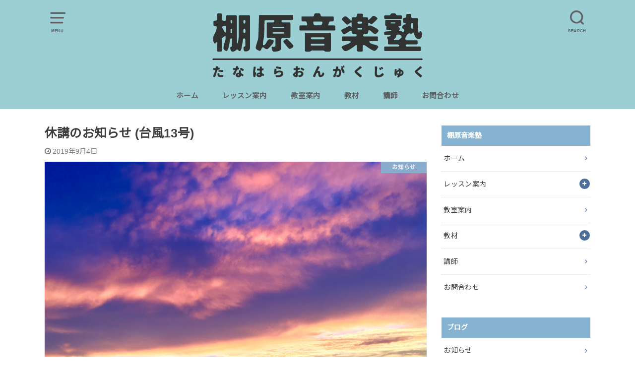

--- FILE ---
content_type: text/html; charset=UTF-8
request_url: https://tanahara.net/?p=464
body_size: 13978
content:
<!doctype html>
<html lang="ja">

<head>

	<meta charset="utf-8">
	<meta http-equiv="X-UA-Compatible" content="IE=edge">
	<meta name="HandheldFriendly" content="True">
	<meta name="MobileOptimized" content="320">
	<meta name="viewport" content="width=device-width, initial-scale=1"/>
	<link rel="pingback" href="https://tanahara.net/xmlrpc.php"><title>休講のお知らせ (台風13号) &#8211; 棚原音楽塾</title>
<meta name='robots' content='max-image-preview:large' />
<link rel='dns-prefetch' href='//webfonts.xserver.jp' />
<link rel='dns-prefetch' href='//fonts.googleapis.com' />
<link rel="alternate" type="application/rss+xml" title="棚原音楽塾 &raquo; フィード" href="https://tanahara.net/?feed=rss2" />
<link rel="alternate" type="application/rss+xml" title="棚原音楽塾 &raquo; コメントフィード" href="https://tanahara.net/?feed=comments-rss2" />
<link rel="alternate" type="application/rss+xml" title="棚原音楽塾 &raquo; 休講のお知らせ (台風13号) のコメントのフィード" href="https://tanahara.net/?feed=rss2&#038;p=464" />
<script type="text/javascript">
/* <![CDATA[ */
window._wpemojiSettings = {"baseUrl":"https:\/\/s.w.org\/images\/core\/emoji\/14.0.0\/72x72\/","ext":".png","svgUrl":"https:\/\/s.w.org\/images\/core\/emoji\/14.0.0\/svg\/","svgExt":".svg","source":{"concatemoji":"https:\/\/tanahara.net\/wp-includes\/js\/wp-emoji-release.min.js?ver=6.4.7"}};
/*! This file is auto-generated */
!function(i,n){var o,s,e;function c(e){try{var t={supportTests:e,timestamp:(new Date).valueOf()};sessionStorage.setItem(o,JSON.stringify(t))}catch(e){}}function p(e,t,n){e.clearRect(0,0,e.canvas.width,e.canvas.height),e.fillText(t,0,0);var t=new Uint32Array(e.getImageData(0,0,e.canvas.width,e.canvas.height).data),r=(e.clearRect(0,0,e.canvas.width,e.canvas.height),e.fillText(n,0,0),new Uint32Array(e.getImageData(0,0,e.canvas.width,e.canvas.height).data));return t.every(function(e,t){return e===r[t]})}function u(e,t,n){switch(t){case"flag":return n(e,"\ud83c\udff3\ufe0f\u200d\u26a7\ufe0f","\ud83c\udff3\ufe0f\u200b\u26a7\ufe0f")?!1:!n(e,"\ud83c\uddfa\ud83c\uddf3","\ud83c\uddfa\u200b\ud83c\uddf3")&&!n(e,"\ud83c\udff4\udb40\udc67\udb40\udc62\udb40\udc65\udb40\udc6e\udb40\udc67\udb40\udc7f","\ud83c\udff4\u200b\udb40\udc67\u200b\udb40\udc62\u200b\udb40\udc65\u200b\udb40\udc6e\u200b\udb40\udc67\u200b\udb40\udc7f");case"emoji":return!n(e,"\ud83e\udef1\ud83c\udffb\u200d\ud83e\udef2\ud83c\udfff","\ud83e\udef1\ud83c\udffb\u200b\ud83e\udef2\ud83c\udfff")}return!1}function f(e,t,n){var r="undefined"!=typeof WorkerGlobalScope&&self instanceof WorkerGlobalScope?new OffscreenCanvas(300,150):i.createElement("canvas"),a=r.getContext("2d",{willReadFrequently:!0}),o=(a.textBaseline="top",a.font="600 32px Arial",{});return e.forEach(function(e){o[e]=t(a,e,n)}),o}function t(e){var t=i.createElement("script");t.src=e,t.defer=!0,i.head.appendChild(t)}"undefined"!=typeof Promise&&(o="wpEmojiSettingsSupports",s=["flag","emoji"],n.supports={everything:!0,everythingExceptFlag:!0},e=new Promise(function(e){i.addEventListener("DOMContentLoaded",e,{once:!0})}),new Promise(function(t){var n=function(){try{var e=JSON.parse(sessionStorage.getItem(o));if("object"==typeof e&&"number"==typeof e.timestamp&&(new Date).valueOf()<e.timestamp+604800&&"object"==typeof e.supportTests)return e.supportTests}catch(e){}return null}();if(!n){if("undefined"!=typeof Worker&&"undefined"!=typeof OffscreenCanvas&&"undefined"!=typeof URL&&URL.createObjectURL&&"undefined"!=typeof Blob)try{var e="postMessage("+f.toString()+"("+[JSON.stringify(s),u.toString(),p.toString()].join(",")+"));",r=new Blob([e],{type:"text/javascript"}),a=new Worker(URL.createObjectURL(r),{name:"wpTestEmojiSupports"});return void(a.onmessage=function(e){c(n=e.data),a.terminate(),t(n)})}catch(e){}c(n=f(s,u,p))}t(n)}).then(function(e){for(var t in e)n.supports[t]=e[t],n.supports.everything=n.supports.everything&&n.supports[t],"flag"!==t&&(n.supports.everythingExceptFlag=n.supports.everythingExceptFlag&&n.supports[t]);n.supports.everythingExceptFlag=n.supports.everythingExceptFlag&&!n.supports.flag,n.DOMReady=!1,n.readyCallback=function(){n.DOMReady=!0}}).then(function(){return e}).then(function(){var e;n.supports.everything||(n.readyCallback(),(e=n.source||{}).concatemoji?t(e.concatemoji):e.wpemoji&&e.twemoji&&(t(e.twemoji),t(e.wpemoji)))}))}((window,document),window._wpemojiSettings);
/* ]]> */
</script>
<style id='wp-emoji-styles-inline-css' type='text/css'>

	img.wp-smiley, img.emoji {
		display: inline !important;
		border: none !important;
		box-shadow: none !important;
		height: 1em !important;
		width: 1em !important;
		margin: 0 0.07em !important;
		vertical-align: -0.1em !important;
		background: none !important;
		padding: 0 !important;
	}
</style>
<link rel='stylesheet' id='wp-block-library-css' href='https://tanahara.net/wp-includes/css/dist/block-library/style.min.css' type='text/css' media='all' />
<style id='xo-event-calendar-event-calendar-style-inline-css' type='text/css'>
.xo-event-calendar{font-family:Helvetica Neue,Helvetica,Hiragino Kaku Gothic ProN,Meiryo,MS PGothic,sans-serif;overflow:auto;position:relative}.xo-event-calendar td,.xo-event-calendar th{padding:0!important}.xo-event-calendar .calendar:nth-child(n+2) .month-next,.xo-event-calendar .calendar:nth-child(n+2) .month-prev{visibility:hidden}.xo-event-calendar table{background-color:transparent;border-collapse:separate;border-spacing:0;color:#333;margin:0;padding:0;table-layout:fixed;width:100%}.xo-event-calendar table caption,.xo-event-calendar table tbody,.xo-event-calendar table td,.xo-event-calendar table tfoot,.xo-event-calendar table th,.xo-event-calendar table thead,.xo-event-calendar table tr{background:transparent;border:0;margin:0;opacity:1;outline:0;padding:0;vertical-align:baseline}.xo-event-calendar table table tr{display:table-row}.xo-event-calendar table table td,.xo-event-calendar table table th{display:table-cell;padding:0}.xo-event-calendar table.xo-month{border:1px solid #ccc;border-right-width:0;margin:0 0 8px;padding:0}.xo-event-calendar table.xo-month td,.xo-event-calendar table.xo-month th{background-color:#fff;border:1px solid #ccc;padding:0}.xo-event-calendar table.xo-month caption{caption-side:top}.xo-event-calendar table.xo-month .month-header{display:flex;flex-flow:wrap;justify-content:center;margin:4px 0}.xo-event-calendar table.xo-month .month-header>span{flex-grow:1;text-align:center}.xo-event-calendar table.xo-month button{background-color:transparent;border:0;box-shadow:none;color:#333;cursor:pointer;margin:0;overflow:hidden;padding:0;text-shadow:none;width:38px}.xo-event-calendar table.xo-month button[disabled]{cursor:default;opacity:.3}.xo-event-calendar table.xo-month button>span{text-align:center;vertical-align:middle}.xo-event-calendar table.xo-month button span.nav-prev{border-bottom:2px solid #333;border-left:2px solid #333;display:inline-block;font-size:0;height:13px;transform:rotate(45deg);width:13px}.xo-event-calendar table.xo-month button span.nav-next{border-right:2px solid #333;border-top:2px solid #333;display:inline-block;font-size:0;height:13px;transform:rotate(45deg);width:13px}.xo-event-calendar table.xo-month button:hover span.nav-next,.xo-event-calendar table.xo-month button:hover span.nav-prev{border-width:3px}.xo-event-calendar table.xo-month>thead th{border-width:0 1px 0 0;color:#333;font-size:.9em;font-weight:700;padding:1px 0;text-align:center}.xo-event-calendar table.xo-month>thead th.sunday{color:#d00}.xo-event-calendar table.xo-month>thead th.saturday{color:#00d}.xo-event-calendar table.xo-month .month-week{border:0;overflow:hidden;padding:0;position:relative;width:100%}.xo-event-calendar table.xo-month .month-week table{border:0;margin:0;padding:0}.xo-event-calendar table.xo-month .month-dayname{border-width:1px 0 0 1px;bottom:0;left:0;position:absolute;right:0;top:0}.xo-event-calendar table.xo-month .month-dayname td{border-width:1px 1px 0 0;padding:0}.xo-event-calendar table.xo-month .month-dayname td div{border-width:1px 1px 0 0;font-size:100%;height:1000px;line-height:1.2em;padding:4px;text-align:right}.xo-event-calendar table.xo-month .month-dayname td div.other-month{opacity:.6}.xo-event-calendar table.xo-month .month-dayname td div.today{color:#00d;font-weight:700}.xo-event-calendar table.xo-month .month-dayname-space{height:1.5em;position:relative;top:0}.xo-event-calendar table.xo-month .month-event{background-color:transparent;position:relative;top:0}.xo-event-calendar table.xo-month .month-event td{background-color:transparent;border-width:0 1px 0 0;padding:0 1px 2px}.xo-event-calendar table.xo-month .month-event-space{background-color:transparent;height:1.5em}.xo-event-calendar table.xo-month .month-event-space td{border-width:0 1px 0 0}.xo-event-calendar table.xo-month .month-event tr,.xo-event-calendar table.xo-month .month-event-space tr{background-color:transparent}.xo-event-calendar table.xo-month .month-event-title{background-color:#ccc;border-radius:3px;color:#666;display:block;font-size:.8em;margin:1px;overflow:hidden;padding:0 4px;text-align:left;white-space:nowrap}.xo-event-calendar p.holiday-title{font-size:90%;margin:0;padding:2px 0;vertical-align:middle}.xo-event-calendar p.holiday-title span{border:1px solid #ccc;margin:0 6px 0 0;padding:0 0 0 18px}.xo-event-calendar .loading-animation{left:50%;margin:-20px 0 0 -20px;position:absolute;top:50%}@media(min-width:600px){.xo-event-calendar .calendars.columns-2{-moz-column-gap:15px;column-gap:15px;display:grid;grid-template-columns:repeat(2,1fr);row-gap:5px}.xo-event-calendar .calendars.columns-2 .month-next,.xo-event-calendar .calendars.columns-2 .month-prev{visibility:hidden}.xo-event-calendar .calendars.columns-2 .calendar:first-child .month-prev,.xo-event-calendar .calendars.columns-2 .calendar:nth-child(2) .month-next{visibility:visible}.xo-event-calendar .calendars.columns-3{-moz-column-gap:15px;column-gap:15px;display:grid;grid-template-columns:repeat(3,1fr);row-gap:5px}.xo-event-calendar .calendars.columns-3 .month-next,.xo-event-calendar .calendars.columns-3 .month-prev{visibility:hidden}.xo-event-calendar .calendars.columns-3 .calendar:first-child .month-prev,.xo-event-calendar .calendars.columns-3 .calendar:nth-child(3) .month-next{visibility:visible}.xo-event-calendar .calendars.columns-4{-moz-column-gap:15px;column-gap:15px;display:grid;grid-template-columns:repeat(4,1fr);row-gap:5px}.xo-event-calendar .calendars.columns-4 .month-next,.xo-event-calendar .calendars.columns-4 .month-prev{visibility:hidden}.xo-event-calendar .calendars.columns-4 .calendar:first-child .month-prev,.xo-event-calendar .calendars.columns-4 .calendar:nth-child(4) .month-next{visibility:visible}}.xo-event-calendar.xo-calendar-loading .xo-months{opacity:.5}.xo-event-calendar.xo-calendar-loading .loading-animation{animation:loadingCircRot .8s linear infinite;border:5px solid rgba(0,0,0,.2);border-radius:50%;border-top-color:#4285f4;height:40px;width:40px}@keyframes loadingCircRot{0%{transform:rotate(0deg)}to{transform:rotate(359deg)}}.xo-event-calendar.is-style-legacy table.xo-month .month-header>span{font-size:120%;line-height:28px}.xo-event-calendar.is-style-regular table.xo-month button:not(:hover):not(:active):not(.has-background){background-color:transparent;color:#333}.xo-event-calendar.is-style-regular table.xo-month button>span{text-align:center;vertical-align:middle}.xo-event-calendar.is-style-regular table.xo-month button>span:not(.dashicons){font-size:2em;overflow:hidden;text-indent:100%;white-space:nowrap}.xo-event-calendar.is-style-regular table.xo-month .month-next,.xo-event-calendar.is-style-regular table.xo-month .month-prev{height:2em;width:2em}.xo-event-calendar.is-style-regular table.xo-month .month-header{align-items:center;display:flex;justify-content:center;padding:.2em 0}.xo-event-calendar.is-style-regular table.xo-month .month-header .calendar-caption{flex-grow:1}.xo-event-calendar.is-style-regular table.xo-month .month-header>span{font-size:1.1em}.xo-event-calendar.is-style-regular table.xo-month>thead th{background:#fafafa;font-size:.8em}.xo-event-calendar.is-style-regular table.xo-month .month-dayname td div{font-size:1em;padding:.2em}.xo-event-calendar.is-style-regular table.xo-month .month-dayname td div.today{color:#339;font-weight:700}.xo-event-calendar.is-style-regular .holiday-titles{display:inline-flex;flex-wrap:wrap;gap:.25em 1em}.xo-event-calendar.is-style-regular p.holiday-title{font-size:.875em;margin:0 0 .5em}.xo-event-calendar.is-style-regular p.holiday-title span{margin:0 .25em 0 0;padding:0 0 0 1.25em}

</style>
<style id='xo-event-calendar-simple-calendar-style-inline-css' type='text/css'>
.xo-simple-calendar{box-sizing:border-box;font-family:Helvetica Neue,Helvetica,Hiragino Kaku Gothic ProN,Meiryo,MS PGothic,sans-serif;margin:0;padding:0;position:relative}.xo-simple-calendar td,.xo-simple-calendar th{padding:0!important}.xo-simple-calendar .calendar:nth-child(n+2) .month-next,.xo-simple-calendar .calendar:nth-child(n+2) .month-prev{visibility:hidden}.xo-simple-calendar .calendar table.month{border:0;border-collapse:separate;border-spacing:1px;box-sizing:border-box;margin:0 0 .5em;min-width:auto;outline:0;padding:0;table-layout:fixed;width:100%}.xo-simple-calendar .calendar table.month caption,.xo-simple-calendar .calendar table.month tbody,.xo-simple-calendar .calendar table.month td,.xo-simple-calendar .calendar table.month tfoot,.xo-simple-calendar .calendar table.month th,.xo-simple-calendar .calendar table.month thead,.xo-simple-calendar .calendar table.month tr{background:transparent;border:0;margin:0;opacity:1;outline:0;padding:0;vertical-align:baseline}.xo-simple-calendar .calendar table.month caption{caption-side:top;font-size:1.1em}.xo-simple-calendar .calendar table.month .month-header{align-items:center;display:flex;justify-content:center;width:100%}.xo-simple-calendar .calendar table.month .month-header .month-title{flex-grow:1;font-size:1em;font-weight:400;letter-spacing:.1em;line-height:1em;padding:0;text-align:center}.xo-simple-calendar .calendar table.month .month-header button{background:none;background-color:transparent;border:0;font-size:1.4em;line-height:1.4em;margin:0;outline-offset:0;padding:0;width:1.4em}.xo-simple-calendar .calendar table.month .month-header button:not(:hover):not(:active):not(.has-background){background-color:transparent}.xo-simple-calendar .calendar table.month .month-header button:hover{opacity:.6}.xo-simple-calendar .calendar table.month .month-header button:disabled{cursor:auto;opacity:.3}.xo-simple-calendar .calendar table.month .month-header .month-next,.xo-simple-calendar .calendar table.month .month-header .month-prev{background-color:transparent;color:#333;cursor:pointer}.xo-simple-calendar .calendar table.month tr{background:transparent;border:0;outline:0}.xo-simple-calendar .calendar table.month td,.xo-simple-calendar .calendar table.month th{background:transparent;border:0;outline:0;text-align:center;vertical-align:middle;word-break:normal}.xo-simple-calendar .calendar table.month th{font-size:.8em;font-weight:700}.xo-simple-calendar .calendar table.month td{font-size:1em;font-weight:400}.xo-simple-calendar .calendar table.month .day.holiday{color:#333}.xo-simple-calendar .calendar table.month .day.other{opacity:.3}.xo-simple-calendar .calendar table.month .day>span{box-sizing:border-box;display:inline-block;padding:.2em;width:100%}.xo-simple-calendar .calendar table.month th>span{color:#333}.xo-simple-calendar .calendar table.month .day.sun>span,.xo-simple-calendar .calendar table.month th.sun>span{color:#ec0220}.xo-simple-calendar .calendar table.month .day.sat>span,.xo-simple-calendar .calendar table.month th.sat>span{color:#0069de}.xo-simple-calendar .calendars-footer{margin:.5em;padding:0}.xo-simple-calendar .calendars-footer ul.holiday-titles{border:0;display:inline-flex;flex-wrap:wrap;gap:.25em 1em;margin:0;outline:0;padding:0}.xo-simple-calendar .calendars-footer ul.holiday-titles li{border:0;list-style:none;margin:0;outline:0;padding:0}.xo-simple-calendar .calendars-footer ul.holiday-titles li:after,.xo-simple-calendar .calendars-footer ul.holiday-titles li:before{content:none}.xo-simple-calendar .calendars-footer ul.holiday-titles .mark{border-radius:50%;display:inline-block;height:1.2em;vertical-align:middle;width:1.2em}.xo-simple-calendar .calendars-footer ul.holiday-titles .title{font-size:.7em;vertical-align:middle}@media(min-width:600px){.xo-simple-calendar .calendars.columns-2{-moz-column-gap:15px;column-gap:15px;display:grid;grid-template-columns:repeat(2,1fr);row-gap:5px}.xo-simple-calendar .calendars.columns-2 .month-next,.xo-simple-calendar .calendars.columns-2 .month-prev{visibility:hidden}.xo-simple-calendar .calendars.columns-2 .calendar:first-child .month-prev,.xo-simple-calendar .calendars.columns-2 .calendar:nth-child(2) .month-next{visibility:visible}.xo-simple-calendar .calendars.columns-3{-moz-column-gap:15px;column-gap:15px;display:grid;grid-template-columns:repeat(3,1fr);row-gap:5px}.xo-simple-calendar .calendars.columns-3 .month-next,.xo-simple-calendar .calendars.columns-3 .month-prev{visibility:hidden}.xo-simple-calendar .calendars.columns-3 .calendar:first-child .month-prev,.xo-simple-calendar .calendars.columns-3 .calendar:nth-child(3) .month-next{visibility:visible}.xo-simple-calendar .calendars.columns-4{-moz-column-gap:15px;column-gap:15px;display:grid;grid-template-columns:repeat(4,1fr);row-gap:5px}.xo-simple-calendar .calendars.columns-4 .month-next,.xo-simple-calendar .calendars.columns-4 .month-prev{visibility:hidden}.xo-simple-calendar .calendars.columns-4 .calendar:first-child .month-prev,.xo-simple-calendar .calendars.columns-4 .calendar:nth-child(4) .month-next{visibility:visible}}.xo-simple-calendar .calendar-loading-animation{left:50%;margin:-20px 0 0 -20px;position:absolute;top:50%}.xo-simple-calendar.xo-calendar-loading .calendars{opacity:.3}.xo-simple-calendar.xo-calendar-loading .calendar-loading-animation{animation:SimpleCalendarLoadingCircRot .8s linear infinite;border:5px solid rgba(0,0,0,.2);border-radius:50%;border-top-color:#4285f4;height:40px;width:40px}@keyframes SimpleCalendarLoadingCircRot{0%{transform:rotate(0deg)}to{transform:rotate(359deg)}}.xo-simple-calendar.is-style-regular table.month{border-collapse:collapse;border-spacing:0}.xo-simple-calendar.is-style-regular table.month tr{border:0}.xo-simple-calendar.is-style-regular table.month .day>span{border-radius:50%;line-height:2em;padding:.1em;width:2.2em}.xo-simple-calendar.is-style-frame table.month{background:transparent;border-collapse:collapse;border-spacing:0}.xo-simple-calendar.is-style-frame table.month thead tr{background:#eee}.xo-simple-calendar.is-style-frame table.month tbody tr{background:#fff}.xo-simple-calendar.is-style-frame table.month td,.xo-simple-calendar.is-style-frame table.month th{border:1px solid #ccc}.xo-simple-calendar.is-style-frame .calendars-footer{margin:8px 0}.xo-simple-calendar.is-style-frame .calendars-footer ul.holiday-titles .mark{border:1px solid #ccc;border-radius:0}

</style>
<style id='classic-theme-styles-inline-css' type='text/css'>
/*! This file is auto-generated */
.wp-block-button__link{color:#fff;background-color:#32373c;border-radius:9999px;box-shadow:none;text-decoration:none;padding:calc(.667em + 2px) calc(1.333em + 2px);font-size:1.125em}.wp-block-file__button{background:#32373c;color:#fff;text-decoration:none}
</style>
<style id='global-styles-inline-css' type='text/css'>
body{--wp--preset--color--black: #000000;--wp--preset--color--cyan-bluish-gray: #abb8c3;--wp--preset--color--white: #ffffff;--wp--preset--color--pale-pink: #f78da7;--wp--preset--color--vivid-red: #cf2e2e;--wp--preset--color--luminous-vivid-orange: #ff6900;--wp--preset--color--luminous-vivid-amber: #fcb900;--wp--preset--color--light-green-cyan: #7bdcb5;--wp--preset--color--vivid-green-cyan: #00d084;--wp--preset--color--pale-cyan-blue: #8ed1fc;--wp--preset--color--vivid-cyan-blue: #0693e3;--wp--preset--color--vivid-purple: #9b51e0;--wp--preset--gradient--vivid-cyan-blue-to-vivid-purple: linear-gradient(135deg,rgba(6,147,227,1) 0%,rgb(155,81,224) 100%);--wp--preset--gradient--light-green-cyan-to-vivid-green-cyan: linear-gradient(135deg,rgb(122,220,180) 0%,rgb(0,208,130) 100%);--wp--preset--gradient--luminous-vivid-amber-to-luminous-vivid-orange: linear-gradient(135deg,rgba(252,185,0,1) 0%,rgba(255,105,0,1) 100%);--wp--preset--gradient--luminous-vivid-orange-to-vivid-red: linear-gradient(135deg,rgba(255,105,0,1) 0%,rgb(207,46,46) 100%);--wp--preset--gradient--very-light-gray-to-cyan-bluish-gray: linear-gradient(135deg,rgb(238,238,238) 0%,rgb(169,184,195) 100%);--wp--preset--gradient--cool-to-warm-spectrum: linear-gradient(135deg,rgb(74,234,220) 0%,rgb(151,120,209) 20%,rgb(207,42,186) 40%,rgb(238,44,130) 60%,rgb(251,105,98) 80%,rgb(254,248,76) 100%);--wp--preset--gradient--blush-light-purple: linear-gradient(135deg,rgb(255,206,236) 0%,rgb(152,150,240) 100%);--wp--preset--gradient--blush-bordeaux: linear-gradient(135deg,rgb(254,205,165) 0%,rgb(254,45,45) 50%,rgb(107,0,62) 100%);--wp--preset--gradient--luminous-dusk: linear-gradient(135deg,rgb(255,203,112) 0%,rgb(199,81,192) 50%,rgb(65,88,208) 100%);--wp--preset--gradient--pale-ocean: linear-gradient(135deg,rgb(255,245,203) 0%,rgb(182,227,212) 50%,rgb(51,167,181) 100%);--wp--preset--gradient--electric-grass: linear-gradient(135deg,rgb(202,248,128) 0%,rgb(113,206,126) 100%);--wp--preset--gradient--midnight: linear-gradient(135deg,rgb(2,3,129) 0%,rgb(40,116,252) 100%);--wp--preset--font-size--small: 13px;--wp--preset--font-size--medium: 20px;--wp--preset--font-size--large: 36px;--wp--preset--font-size--x-large: 42px;--wp--preset--spacing--20: 0.44rem;--wp--preset--spacing--30: 0.67rem;--wp--preset--spacing--40: 1rem;--wp--preset--spacing--50: 1.5rem;--wp--preset--spacing--60: 2.25rem;--wp--preset--spacing--70: 3.38rem;--wp--preset--spacing--80: 5.06rem;--wp--preset--shadow--natural: 6px 6px 9px rgba(0, 0, 0, 0.2);--wp--preset--shadow--deep: 12px 12px 50px rgba(0, 0, 0, 0.4);--wp--preset--shadow--sharp: 6px 6px 0px rgba(0, 0, 0, 0.2);--wp--preset--shadow--outlined: 6px 6px 0px -3px rgba(255, 255, 255, 1), 6px 6px rgba(0, 0, 0, 1);--wp--preset--shadow--crisp: 6px 6px 0px rgba(0, 0, 0, 1);}:where(.is-layout-flex){gap: 0.5em;}:where(.is-layout-grid){gap: 0.5em;}body .is-layout-flow > .alignleft{float: left;margin-inline-start: 0;margin-inline-end: 2em;}body .is-layout-flow > .alignright{float: right;margin-inline-start: 2em;margin-inline-end: 0;}body .is-layout-flow > .aligncenter{margin-left: auto !important;margin-right: auto !important;}body .is-layout-constrained > .alignleft{float: left;margin-inline-start: 0;margin-inline-end: 2em;}body .is-layout-constrained > .alignright{float: right;margin-inline-start: 2em;margin-inline-end: 0;}body .is-layout-constrained > .aligncenter{margin-left: auto !important;margin-right: auto !important;}body .is-layout-constrained > :where(:not(.alignleft):not(.alignright):not(.alignfull)){max-width: var(--wp--style--global--content-size);margin-left: auto !important;margin-right: auto !important;}body .is-layout-constrained > .alignwide{max-width: var(--wp--style--global--wide-size);}body .is-layout-flex{display: flex;}body .is-layout-flex{flex-wrap: wrap;align-items: center;}body .is-layout-flex > *{margin: 0;}body .is-layout-grid{display: grid;}body .is-layout-grid > *{margin: 0;}:where(.wp-block-columns.is-layout-flex){gap: 2em;}:where(.wp-block-columns.is-layout-grid){gap: 2em;}:where(.wp-block-post-template.is-layout-flex){gap: 1.25em;}:where(.wp-block-post-template.is-layout-grid){gap: 1.25em;}.has-black-color{color: var(--wp--preset--color--black) !important;}.has-cyan-bluish-gray-color{color: var(--wp--preset--color--cyan-bluish-gray) !important;}.has-white-color{color: var(--wp--preset--color--white) !important;}.has-pale-pink-color{color: var(--wp--preset--color--pale-pink) !important;}.has-vivid-red-color{color: var(--wp--preset--color--vivid-red) !important;}.has-luminous-vivid-orange-color{color: var(--wp--preset--color--luminous-vivid-orange) !important;}.has-luminous-vivid-amber-color{color: var(--wp--preset--color--luminous-vivid-amber) !important;}.has-light-green-cyan-color{color: var(--wp--preset--color--light-green-cyan) !important;}.has-vivid-green-cyan-color{color: var(--wp--preset--color--vivid-green-cyan) !important;}.has-pale-cyan-blue-color{color: var(--wp--preset--color--pale-cyan-blue) !important;}.has-vivid-cyan-blue-color{color: var(--wp--preset--color--vivid-cyan-blue) !important;}.has-vivid-purple-color{color: var(--wp--preset--color--vivid-purple) !important;}.has-black-background-color{background-color: var(--wp--preset--color--black) !important;}.has-cyan-bluish-gray-background-color{background-color: var(--wp--preset--color--cyan-bluish-gray) !important;}.has-white-background-color{background-color: var(--wp--preset--color--white) !important;}.has-pale-pink-background-color{background-color: var(--wp--preset--color--pale-pink) !important;}.has-vivid-red-background-color{background-color: var(--wp--preset--color--vivid-red) !important;}.has-luminous-vivid-orange-background-color{background-color: var(--wp--preset--color--luminous-vivid-orange) !important;}.has-luminous-vivid-amber-background-color{background-color: var(--wp--preset--color--luminous-vivid-amber) !important;}.has-light-green-cyan-background-color{background-color: var(--wp--preset--color--light-green-cyan) !important;}.has-vivid-green-cyan-background-color{background-color: var(--wp--preset--color--vivid-green-cyan) !important;}.has-pale-cyan-blue-background-color{background-color: var(--wp--preset--color--pale-cyan-blue) !important;}.has-vivid-cyan-blue-background-color{background-color: var(--wp--preset--color--vivid-cyan-blue) !important;}.has-vivid-purple-background-color{background-color: var(--wp--preset--color--vivid-purple) !important;}.has-black-border-color{border-color: var(--wp--preset--color--black) !important;}.has-cyan-bluish-gray-border-color{border-color: var(--wp--preset--color--cyan-bluish-gray) !important;}.has-white-border-color{border-color: var(--wp--preset--color--white) !important;}.has-pale-pink-border-color{border-color: var(--wp--preset--color--pale-pink) !important;}.has-vivid-red-border-color{border-color: var(--wp--preset--color--vivid-red) !important;}.has-luminous-vivid-orange-border-color{border-color: var(--wp--preset--color--luminous-vivid-orange) !important;}.has-luminous-vivid-amber-border-color{border-color: var(--wp--preset--color--luminous-vivid-amber) !important;}.has-light-green-cyan-border-color{border-color: var(--wp--preset--color--light-green-cyan) !important;}.has-vivid-green-cyan-border-color{border-color: var(--wp--preset--color--vivid-green-cyan) !important;}.has-pale-cyan-blue-border-color{border-color: var(--wp--preset--color--pale-cyan-blue) !important;}.has-vivid-cyan-blue-border-color{border-color: var(--wp--preset--color--vivid-cyan-blue) !important;}.has-vivid-purple-border-color{border-color: var(--wp--preset--color--vivid-purple) !important;}.has-vivid-cyan-blue-to-vivid-purple-gradient-background{background: var(--wp--preset--gradient--vivid-cyan-blue-to-vivid-purple) !important;}.has-light-green-cyan-to-vivid-green-cyan-gradient-background{background: var(--wp--preset--gradient--light-green-cyan-to-vivid-green-cyan) !important;}.has-luminous-vivid-amber-to-luminous-vivid-orange-gradient-background{background: var(--wp--preset--gradient--luminous-vivid-amber-to-luminous-vivid-orange) !important;}.has-luminous-vivid-orange-to-vivid-red-gradient-background{background: var(--wp--preset--gradient--luminous-vivid-orange-to-vivid-red) !important;}.has-very-light-gray-to-cyan-bluish-gray-gradient-background{background: var(--wp--preset--gradient--very-light-gray-to-cyan-bluish-gray) !important;}.has-cool-to-warm-spectrum-gradient-background{background: var(--wp--preset--gradient--cool-to-warm-spectrum) !important;}.has-blush-light-purple-gradient-background{background: var(--wp--preset--gradient--blush-light-purple) !important;}.has-blush-bordeaux-gradient-background{background: var(--wp--preset--gradient--blush-bordeaux) !important;}.has-luminous-dusk-gradient-background{background: var(--wp--preset--gradient--luminous-dusk) !important;}.has-pale-ocean-gradient-background{background: var(--wp--preset--gradient--pale-ocean) !important;}.has-electric-grass-gradient-background{background: var(--wp--preset--gradient--electric-grass) !important;}.has-midnight-gradient-background{background: var(--wp--preset--gradient--midnight) !important;}.has-small-font-size{font-size: var(--wp--preset--font-size--small) !important;}.has-medium-font-size{font-size: var(--wp--preset--font-size--medium) !important;}.has-large-font-size{font-size: var(--wp--preset--font-size--large) !important;}.has-x-large-font-size{font-size: var(--wp--preset--font-size--x-large) !important;}
.wp-block-navigation a:where(:not(.wp-element-button)){color: inherit;}
:where(.wp-block-post-template.is-layout-flex){gap: 1.25em;}:where(.wp-block-post-template.is-layout-grid){gap: 1.25em;}
:where(.wp-block-columns.is-layout-flex){gap: 2em;}:where(.wp-block-columns.is-layout-grid){gap: 2em;}
.wp-block-pullquote{font-size: 1.5em;line-height: 1.6;}
</style>
<link rel='stylesheet' id='contact-form-7-css' href='https://tanahara.net/wp-content/plugins/contact-form-7/includes/css/styles.css?ver=5.9.8' type='text/css' media='all' />
<link rel='stylesheet' id='xo-event-calendar-css' href='https://tanahara.net/wp-content/plugins/xo-event-calendar/css/xo-event-calendar.css?ver=3.2.10' type='text/css' media='all' />
<link rel='stylesheet' id='style-css' href='https://tanahara.net/wp-content/themes/yswallow/style.css' type='text/css' media='all' />
<style id='style-inline-css' type='text/css'>
.animated{animation-duration:1.2s;animation-fill-mode:both;animation-delay:0s;animation-timing-function:ease-out}.wpcf7 .screen-reader-response{position:static}.animated{animation-fill-mode:none}@keyframes fadeIn{from{opacity:0}to{opacity:1}}.fadeIn{animation-name:fadeIn}@keyframes fadeInDown{from{opacity:0;transform:translate3d(0,-10px,0)}to{opacity:1;transform:none}}.fadeInDown{animation-name:fadeInDown}@keyframes fadeInDownBig{from{opacity:0;transform:translate3d(0,-100%,0)}to{opacity:1;transform:none}}.fadeInDownBig{animation-name:fadeInDownBig}@keyframes fadeInLeft{from{opacity:0;transform:translate3d(-10px,0,0)}to{opacity:1;transform:none}}.fadeInLeft{animation-name:fadeInLeft}@keyframes fadeInLeftBig{from{opacity:0;transform:translate3d(-100%,0,0)}to{opacity:1;transform:none}}.fadeInLeftBig{animation-name:fadeInLeftBig}@keyframes fadeInRight{from{opacity:0;transform:translate3d(10px,0,0)}to{opacity:1;transform:none}}.fadeInRight{animation-name:fadeInRight}@keyframes fadeInRightBig{from{opacity:0;transform:translate3d(100%,0,0)}to{opacity:1;transform:none}}.fadeInRightBig{animation-name:fadeInRightBig}@keyframes fadeInUp{from{opacity:0;transform:translate3d(0,10px,0)}to{opacity:1;transform:none}}.fadeInUp{animation-name:fadeInUp}@keyframes fadeInUpBig{from{opacity:0;transform:translate3d(0,100%,0)}to{opacity:1;transform:none}}.fadeInUpBig{animation-name:fadeInUpBig}
</style>
<link rel='stylesheet' id='child-style-css' href='https://tanahara.net/wp-content/themes/yswallow_custom/style.css' type='text/css' media='all' />
<link rel='stylesheet' id='gf_Notojp-css' href='https://fonts.googleapis.com/css?family=Noto+Sans+JP&#038;display=swap' type='text/css' media='all' />
<link rel='stylesheet' id='fontawesome-css' href='https://tanahara.net/wp-content/themes/yswallow/library/css/font-awesome.min.css' type='text/css' media='all' />
<script type="text/javascript" src="https://tanahara.net/wp-includes/js/jquery/jquery.min.js?ver=3.7.1" id="jquery-core-js"></script>
<script type="text/javascript" src="https://tanahara.net/wp-includes/js/jquery/jquery-migrate.min.js?ver=3.4.1" id="jquery-migrate-js"></script>
<script type="text/javascript" src="//webfonts.xserver.jp/js/xserverv3.js?fadein=0&amp;ver=2.0.9" id="typesquare_std-js"></script>
<link rel="https://api.w.org/" href="https://tanahara.net/index.php?rest_route=/" /><link rel="alternate" type="application/json" href="https://tanahara.net/index.php?rest_route=/wp/v2/posts/464" /><link rel="EditURI" type="application/rsd+xml" title="RSD" href="https://tanahara.net/xmlrpc.php?rsd" />
<meta name="generator" content="WordPress 6.4.7" />
<link rel="canonical" href="https://tanahara.net/?p=464" />
<link rel='shortlink' href='https://tanahara.net/?p=464' />
<link rel="alternate" type="application/json+oembed" href="https://tanahara.net/index.php?rest_route=%2Foembed%2F1.0%2Fembed&#038;url=https%3A%2F%2Ftanahara.net%2F%3Fp%3D464" />
<link rel="alternate" type="text/xml+oembed" href="https://tanahara.net/index.php?rest_route=%2Foembed%2F1.0%2Fembed&#038;url=https%3A%2F%2Ftanahara.net%2F%3Fp%3D464&#038;format=xml" />
<style type="text/css">
body, #breadcrumb li a::after{ color: #3e3e3e;}
a, #breadcrumb li a i, .authorbox .author_sns li a::before,.widget li a:after{ color: #4d6d9a;}
a:hover{ color: #65ccb8;}
.article-footer .post-categories li a,.article-footer .tags a{ background: #4d6d9a; border-color:#4d6d9a;}
.article-footer .tags a{ color:#4d6d9a; background: none;}
.article-footer .post-categories li a:hover,.article-footer .tags a:hover{ background:#65ccb8;  border-color:#65ccb8;}
input[type="text"],input[type="password"],input[type="datetime"],input[type="datetime-local"],input[type="date"],input[type="month"],input[type="time"],input[type="week"],input[type="number"],input[type="email"],input[type="url"],input[type="search"],input[type="tel"],input[type="color"],select,textarea,.field { background-color: #ffffff;}
#header{ color: #5f6366; background: #9ccfd3;}
#logo a{ color: #182628;}
@media only screen and (min-width: 768px) {
	#g_nav .nav > li::after{ background: #182628;}
	#g_nav .nav li ul.sub-menu, #g_nav .nav li ul.children{ background: #2e3a44;color: #ffffff;}
	.archives-list .post-list a .eyecatch::after{ background: #4d6d9a;}
}

.slick-prev:before, .slick-next:before, .accordionBtn, #submit, button, html input[type="button"], input[type="reset"], input[type="submit"], .pagination a:hover, .pagination a:focus,.page-links a:hover, .page-links a:focus { background-color: #4d6d9a;}
.accordionBtn.active, #submit:hover, #submit:focus{ background-color: #65ccb8;}
.entry-content h2, .homeadd_wrap .widgettitle, .widgettitle, .eyecatch .cat-name, ul.wpp-list li a:before, .cat_postlist .catttl span::before, .cat_postlist .catttl span::after, .accordion::before{ background: #86b3d1; color: #ffffff;}
.entry-content h3,.entry-content h4{ border-color: #86b3d1;}
.h_balloon .entry-content h2:after{ border-top-color: #86b3d1;}
.entry-content ol li:before{ background: #86b3d1; border-color: #86b3d1;  color: #ffffff;}
.entry-content ol li ol li:before{ color: #86b3d1;}
.entry-content ul li:before{ color: #86b3d1;}
.entry-content blockquote::before,.entry-content blockquote::after{color: #86b3d1;}

.btn-wrap a{background: #4d6d9a;border: 1px solid #4d6d9a;}
.btn-wrap a:hover,.widget .btn-wrap:not(.simple) a:hover{color: #4d6d9a;border-color: #4d6d9a;}
.btn-wrap.simple a, .pagination a, .pagination span,.page-links a{border-color: #4d6d9a; color: #4d6d9a;}
.btn-wrap.simple a:hover, .pagination .current,.pagination .current:hover,.page-links ul > li > span{background-color: #4d6d9a;}

#footer-top::before{background-color: #86b3d1;}
#footer,.cta-inner{background-color: #2e3a44; color: #ffffff;}

</style>
<link rel="icon" href="https://tanahara.net/wp-content/uploads/2021/03/cropped-tanahara-32x32.png" sizes="32x32" />
<link rel="icon" href="https://tanahara.net/wp-content/uploads/2021/03/cropped-tanahara-192x192.png" sizes="192x192" />
<link rel="apple-touch-icon" href="https://tanahara.net/wp-content/uploads/2021/03/cropped-tanahara-180x180.png" />
<meta name="msapplication-TileImage" content="https://tanahara.net/wp-content/uploads/2021/03/cropped-tanahara-270x270.png" />
</head>

<body class="post-template-default single single-post postid-464 single-format-standard pd_normal h_default undo_off catlabelon pannavi_off">
	<div id="container">


<header id="header" class="header animated fadeIn">
<div id="inner-header" class="wrap cf">

<a href="#spnavi" data-remodal-target="spnavi" class="nav_btn"><span class="text">MENU</span></a><div class="remodal" data-remodal-id="spnavi" data-remodal-options="hashTracking:false"><button data-remodal-action="close" class="remodal-close"><span class="text gf">CLOSE</span></button><div id="nav_menu-21" class="widget widget_nav_menu"><h4 class="widgettitle"><span>棚原音楽塾</span></h4><div class="menu-%e6%a3%9a%e5%8e%9f%e9%9f%b3%e6%a5%bd%e5%a1%be-container"><ul id="menu-%e6%a3%9a%e5%8e%9f%e9%9f%b3%e6%a5%bd%e5%a1%be" class="menu"><li id="menu-item-225" class="menu-item menu-item-type-custom menu-item-object-custom menu-item-home menu-item-225"><a href="http://tanahara.net">ホーム</a></li>
<li id="menu-item-181" class="menu-item menu-item-type-post_type menu-item-object-page menu-item-has-children menu-item-181"><a href="https://tanahara.net/?page_id=180">レッスン案内</a>
<ul class="sub-menu">
	<li id="menu-item-38" class="menu-item menu-item-type-post_type menu-item-object-page menu-item-38"><a href="https://tanahara.net/?page_id=20">ピアノレッスン</a></li>
	<li id="menu-item-190" class="menu-item menu-item-type-post_type menu-item-object-page menu-item-190"><a href="https://tanahara.net/?page_id=189">音高・音大受験対策</a></li>
	<li id="menu-item-172" class="menu-item menu-item-type-post_type menu-item-object-page menu-item-172"><a href="https://tanahara.net/?page_id=171">その他のレッスン</a></li>
</ul>
</li>
<li id="menu-item-37" class="menu-item menu-item-type-post_type menu-item-object-page menu-item-37"><a href="https://tanahara.net/?page_id=22">教室案内</a></li>
<li id="menu-item-826" class="menu-item menu-item-type-post_type menu-item-object-page menu-item-has-children menu-item-826"><a href="https://tanahara.net/?page_id=743">教材</a>
<ul class="sub-menu">
	<li id="menu-item-827" class="menu-item menu-item-type-post_type menu-item-object-page menu-item-827"><a href="https://tanahara.net/?page_id=721">譜読みトレーニング</a></li>
	<li id="menu-item-828" class="menu-item menu-item-type-post_type menu-item-object-page menu-item-828"><a href="https://tanahara.net/?page_id=611">五線紙</a></li>
</ul>
</li>
<li id="menu-item-36" class="menu-item menu-item-type-post_type menu-item-object-page menu-item-36"><a href="https://tanahara.net/?page_id=29">講師</a></li>
<li id="menu-item-128" class="menu-item menu-item-type-post_type menu-item-object-page menu-item-128"><a href="https://tanahara.net/?page_id=127">お問合わせ</a></li>
</ul></div></div><button data-remodal-action="close" class="remodal-close"><span class="text gf">CLOSE</span></button></div><div class="searchbox"><form role="search" method="get" id="searchform" class="searchform cf" action="https://tanahara.net/" ><input type="search" placeholder="キーワードを入力" value="" name="s" id="s" /><span class="nav_btn search_btn"><span class="text">SEARCH</span></span></form></div><div id="logo" class="fs_ll sitedes_off"><p class="h1 img"><a href="https://tanahara.net"><img width="424" height="145" src="https://tanahara.net/wp-content/uploads/2018/11/title-1.png" class="site_logo_img" alt="棚原音楽塾" decoding="async" fetchpriority="high" srcset="https://tanahara.net/wp-content/uploads/2018/11/title-1.png 424w, https://tanahara.net/wp-content/uploads/2018/11/title-1-300x103.png 300w" sizes="(max-width: 424px) 100vw, 424px" /></a></p></div><div id="g_nav" class="g_nav-sp animated anidelayS fadeIn"><nav class="menu-sp cf"><ul id="menu-%e6%a3%9a%e5%8e%9f%e9%9f%b3%e6%a5%bd%e5%a1%be-1" class="nav top-nav cf"><li class="menu-item menu-item-type-custom menu-item-object-custom menu-item-home menu-item-225"><a href="http://tanahara.net">ホーム</a></li>
<li class="menu-item menu-item-type-post_type menu-item-object-page menu-item-has-children menu-item-181"><a href="https://tanahara.net/?page_id=180">レッスン案内</a>
<ul class="sub-menu">
	<li class="menu-item menu-item-type-post_type menu-item-object-page menu-item-38"><a href="https://tanahara.net/?page_id=20">ピアノレッスン</a></li>
	<li class="menu-item menu-item-type-post_type menu-item-object-page menu-item-190"><a href="https://tanahara.net/?page_id=189">音高・音大受験対策</a></li>
	<li class="menu-item menu-item-type-post_type menu-item-object-page menu-item-172"><a href="https://tanahara.net/?page_id=171">その他のレッスン</a></li>
</ul>
</li>
<li class="menu-item menu-item-type-post_type menu-item-object-page menu-item-37"><a href="https://tanahara.net/?page_id=22">教室案内</a></li>
<li class="menu-item menu-item-type-post_type menu-item-object-page menu-item-has-children menu-item-826"><a href="https://tanahara.net/?page_id=743">教材</a>
<ul class="sub-menu">
	<li class="menu-item menu-item-type-post_type menu-item-object-page menu-item-827"><a href="https://tanahara.net/?page_id=721">譜読みトレーニング</a></li>
	<li class="menu-item menu-item-type-post_type menu-item-object-page menu-item-828"><a href="https://tanahara.net/?page_id=611">五線紙</a></li>
</ul>
</li>
<li class="menu-item menu-item-type-post_type menu-item-object-page menu-item-36"><a href="https://tanahara.net/?page_id=29">講師</a></li>
<li class="menu-item menu-item-type-post_type menu-item-object-page menu-item-128"><a href="https://tanahara.net/?page_id=127">お問合わせ</a></li>
</ul></nav></div>
</div>
</header>







<div id="content">
<div id="inner-content" class="wrap cf">

<div class="main-wrap">
<main id="main" class="animated anidelayS fadeIn" role="main">

<article id="post-464" class="post-464 post type-post status-publish format-standard has-post-thumbnail hentry category-7 article cf" role="article">
<header class="article-header entry-header">
<div class="inner">
<h1 class="entry-title single-title" itemprop="headline" rel="bookmark">休講のお知らせ (台風13号)</h1>

<div class="byline entry-meta vcard cf">

<time class="time__date date gf entry-date updated">2019年9月4日</time>

</div>

<figure class="eyecatch">
<img width="3932" height="2949" src="https://tanahara.net/wp-content/uploads/2019/09/77E6706F-6B38-428F-8F27-91331F0253F8.jpeg" class="attachment-post-thumbnail size-post-thumbnail wp-post-image" alt="" decoding="async" srcset="https://tanahara.net/wp-content/uploads/2019/09/77E6706F-6B38-428F-8F27-91331F0253F8.jpeg 3932w, https://tanahara.net/wp-content/uploads/2019/09/77E6706F-6B38-428F-8F27-91331F0253F8-300x225.jpeg 300w, https://tanahara.net/wp-content/uploads/2019/09/77E6706F-6B38-428F-8F27-91331F0253F8-768x576.jpeg 768w, https://tanahara.net/wp-content/uploads/2019/09/77E6706F-6B38-428F-8F27-91331F0253F8-1024x768.jpeg 1024w" sizes="(max-width: 3932px) 100vw, 3932px" />
<span class="cat-name cat-id-7">お知らせ</span>
</figure>

</div>
</header>




<section class="entry-content cf">


<p>台風13号の影響により暴風警報が発令されている為、9月5日 (木) のレッスンは休講となります。振替レッスンは、後日個々に調整致します。9月6日 (金) は通常レッスンの予定です。</p>


</section>


<footer class="article-footer">
<div class="footer-cat-tag">
<ul class="post-categories">
	<li><a href="https://tanahara.net/?cat=7" rel="category">お知らせ</a></li></ul></div>








	<div id="respond" class="comment-respond">
		<h3 id="reply-title" class="comment-reply-title">コメントを残す <small><a rel="nofollow" id="cancel-comment-reply-link" href="/?p=464#respond" style="display:none;">コメントをキャンセル</a></small></h3><form action="https://tanahara.net/wp-comments-post.php" method="post" id="commentform" class="comment-form" novalidate><p class="comment-notes"><span id="email-notes">メールアドレスが公開されることはありません。</span> <span class="required-field-message"><span class="required">※</span> が付いている欄は必須項目です</span></p><p class="comment-form-comment"><label for="comment">コメント <span class="required">※</span></label> <textarea id="comment" name="comment" cols="45" rows="8" maxlength="65525" required></textarea></p><p class="comment-form-author"><label for="author">名前 <span class="required">※</span></label> <input id="author" name="author" type="text" value="" size="30" maxlength="245" autocomplete="name" required /></p>
<p class="comment-form-email"><label for="email">メール <span class="required">※</span></label> <input id="email" name="email" type="email" value="" size="30" maxlength="100" aria-describedby="email-notes" autocomplete="email" required /></p>
<p class="comment-form-url"><label for="url">サイト</label> <input id="url" name="url" type="url" value="" size="30" maxlength="200" autocomplete="url" /></p>
<p class="form-submit"><input name="submit" type="submit" id="submit" class="submit" value="コメントを送信" /> <input type='hidden' name='comment_post_ID' value='464' id='comment_post_ID' />
<input type='hidden' name='comment_parent' id='comment_parent' value='0' />
</p></form>	</div><!-- #respond -->
	

  <div class="related-box original-related wow animated fadeIn cf">
    <div class="inbox">
	    <h2 class="related-h h_ttl"><span class="gf">RECOMMEND</span></h2>
		    <div class="related-post">
				<ul class="related-list cf">

  	        <li rel="bookmark" title="6月スケジュール">
		        <a href="https://tanahara.net/?p=598" rel=\"bookmark" title="6月スケジュール" class="title">
					<figure class="eyecatch">
					<img width="300" height="200" src="https://tanahara.net/wp-content/uploads/2020/06/3FEB082D-F510-44BA-9872-792E403E7CBB-300x200.jpeg" class="attachment-post-thum size-post-thum wp-post-image" alt="" decoding="async" />					</figure>
					<time class="time__date date gf">2020年6月1日</time>					<h3 class="ttl">
						6月スケジュール					</h3>
				</a>
	        </li>
  	        <li rel="bookmark" title="7月スケジュール">
		        <a href="https://tanahara.net/?p=1214" rel=\"bookmark" title="7月スケジュール" class="title">
					<figure class="eyecatch">
					<img width="300" height="200" src="https://tanahara.net/wp-content/uploads/2024/07/IMG_2127-300x200.jpeg" class="attachment-post-thum size-post-thum wp-post-image" alt="" decoding="async" loading="lazy" />					</figure>
					<time class="time__date date gf">2024年7月1日</time>					<h3 class="ttl">
						7月スケジュール					</h3>
				</a>
	        </li>
  	        <li rel="bookmark" title="6月スケジュール">
		        <a href="https://tanahara.net/?p=1209" rel=\"bookmark" title="6月スケジュール" class="title">
					<figure class="eyecatch">
					<img width="300" height="200" src="https://tanahara.net/wp-content/uploads/2024/05/IMG_2019-300x200.jpeg" class="attachment-post-thum size-post-thum wp-post-image" alt="" decoding="async" loading="lazy" srcset="https://tanahara.net/wp-content/uploads/2024/05/IMG_2019-300x200.jpeg 300w, https://tanahara.net/wp-content/uploads/2024/05/IMG_2019-1024x683.jpeg 1024w, https://tanahara.net/wp-content/uploads/2024/05/IMG_2019-768x512.jpeg 768w, https://tanahara.net/wp-content/uploads/2024/05/IMG_2019-1536x1024.jpeg 1536w, https://tanahara.net/wp-content/uploads/2024/05/IMG_2019-2048x1365.jpeg 2048w" sizes="(max-width: 300px) 100vw, 300px" />					</figure>
					<time class="time__date date gf">2024年5月29日</time>					<h3 class="ttl">
						6月スケジュール					</h3>
				</a>
	        </li>
  	        <li rel="bookmark" title="11月スケジュール">
		        <a href="https://tanahara.net/?p=1236" rel=\"bookmark" title="11月スケジュール" class="title">
					<figure class="eyecatch">
					<img width="300" height="200" src="https://tanahara.net/wp-content/uploads/2024/11/IMG_2556-300x200.jpeg" class="attachment-post-thum size-post-thum wp-post-image" alt="" decoding="async" loading="lazy" />					</figure>
					<time class="time__date date gf">2024年11月1日</time>					<h3 class="ttl">
						11月スケジュール					</h3>
				</a>
	        </li>
  	        <li rel="bookmark" title="3月スケジュール">
		        <a href="https://tanahara.net/?p=860" rel=\"bookmark" title="3月スケジュール" class="title">
					<figure class="eyecatch">
					<img width="300" height="200" src="https://tanahara.net/wp-content/uploads/2021/03/1996F110-8C03-4B24-B03A-D108D3C548FE-300x200.jpeg" class="attachment-post-thum size-post-thum wp-post-image" alt="" decoding="async" loading="lazy" />					</figure>
					<time class="time__date date gf">2021年3月1日</time>					<h3 class="ttl">
						3月スケジュール					</h3>
				</a>
	        </li>
  	        <li rel="bookmark" title="11月スケジュール">
		        <a href="https://tanahara.net/?p=342" rel=\"bookmark" title="11月スケジュール" class="title">
					<figure class="eyecatch">
					<img width="300" height="200" src="https://tanahara.net/wp-content/uploads/2018/11/IMG_6431-300x200.jpg" class="attachment-post-thum size-post-thum wp-post-image" alt="" decoding="async" loading="lazy" srcset="https://tanahara.net/wp-content/uploads/2018/11/IMG_6431-300x200.jpg 300w, https://tanahara.net/wp-content/uploads/2018/11/IMG_6431-768x512.jpg 768w, https://tanahara.net/wp-content/uploads/2018/11/IMG_6431-1024x683.jpg 1024w, https://tanahara.net/wp-content/uploads/2018/11/IMG_6431-e1542129433661.jpg 2000w" sizes="(max-width: 300px) 100vw, 300px" />					</figure>
					<time class="time__date date gf">2018年11月3日</time>					<h3 class="ttl">
						11月スケジュール					</h3>
				</a>
	        </li>
  	        <li rel="bookmark" title="2月スケジュール">
		        <a href="https://tanahara.net/?p=1086" rel=\"bookmark" title="2月スケジュール" class="title">
					<figure class="eyecatch">
					<img width="300" height="200" src="https://tanahara.net/wp-content/uploads/2023/02/25213861_m-300x200.jpg" class="attachment-post-thum size-post-thum wp-post-image" alt="" decoding="async" loading="lazy" srcset="https://tanahara.net/wp-content/uploads/2023/02/25213861_m-300x200.jpg 300w, https://tanahara.net/wp-content/uploads/2023/02/25213861_m-1024x683.jpg 1024w, https://tanahara.net/wp-content/uploads/2023/02/25213861_m-768x512.jpg 768w, https://tanahara.net/wp-content/uploads/2023/02/25213861_m-1536x1024.jpg 1536w, https://tanahara.net/wp-content/uploads/2023/02/25213861_m.jpg 1920w" sizes="(max-width: 300px) 100vw, 300px" />					</figure>
					<time class="time__date date gf">2023年2月1日</time>					<h3 class="ttl">
						2月スケジュール					</h3>
				</a>
	        </li>
  	        <li rel="bookmark" title="10月スケジュール">
		        <a href="https://tanahara.net/?p=787" rel=\"bookmark" title="10月スケジュール" class="title">
					<figure class="eyecatch">
					<img width="300" height="200" src="https://tanahara.net/wp-content/uploads/2020/10/D9250CA3-CFFD-4959-B656-DF576159A89C-300x200.jpeg" class="attachment-post-thum size-post-thum wp-post-image" alt="" decoding="async" loading="lazy" />					</figure>
					<time class="time__date date gf">2020年10月1日</time>					<h3 class="ttl">
						10月スケジュール					</h3>
				</a>
	        </li>
  
  			</ul>
	    </div>
    </div>
</div>
  
</footer>

</article>

</main>
</div>

<div class="side-wrap">
<div id="sidebar" class="sidebar cf animated fadeIn" role="complementary">
	<div id="nav_menu-5" class="widget widget_nav_menu"><h4 class="widgettitle"><span>棚原音楽塾</span></h4><div class="menu-%e6%a3%9a%e5%8e%9f%e9%9f%b3%e6%a5%bd%e5%a1%be-container"><ul id="menu-%e6%a3%9a%e5%8e%9f%e9%9f%b3%e6%a5%bd%e5%a1%be-2" class="menu"><li class="menu-item menu-item-type-custom menu-item-object-custom menu-item-home menu-item-225"><a href="http://tanahara.net">ホーム</a></li>
<li class="menu-item menu-item-type-post_type menu-item-object-page menu-item-has-children menu-item-181"><a href="https://tanahara.net/?page_id=180">レッスン案内</a>
<ul class="sub-menu">
	<li class="menu-item menu-item-type-post_type menu-item-object-page menu-item-38"><a href="https://tanahara.net/?page_id=20">ピアノレッスン</a></li>
	<li class="menu-item menu-item-type-post_type menu-item-object-page menu-item-190"><a href="https://tanahara.net/?page_id=189">音高・音大受験対策</a></li>
	<li class="menu-item menu-item-type-post_type menu-item-object-page menu-item-172"><a href="https://tanahara.net/?page_id=171">その他のレッスン</a></li>
</ul>
</li>
<li class="menu-item menu-item-type-post_type menu-item-object-page menu-item-37"><a href="https://tanahara.net/?page_id=22">教室案内</a></li>
<li class="menu-item menu-item-type-post_type menu-item-object-page menu-item-has-children menu-item-826"><a href="https://tanahara.net/?page_id=743">教材</a>
<ul class="sub-menu">
	<li class="menu-item menu-item-type-post_type menu-item-object-page menu-item-827"><a href="https://tanahara.net/?page_id=721">譜読みトレーニング</a></li>
	<li class="menu-item menu-item-type-post_type menu-item-object-page menu-item-828"><a href="https://tanahara.net/?page_id=611">五線紙</a></li>
</ul>
</li>
<li class="menu-item menu-item-type-post_type menu-item-object-page menu-item-36"><a href="https://tanahara.net/?page_id=29">講師</a></li>
<li class="menu-item menu-item-type-post_type menu-item-object-page menu-item-128"><a href="https://tanahara.net/?page_id=127">お問合わせ</a></li>
</ul></div></div><div id="categories-10" class="widget widget_categories"><h4 class="widgettitle"><span>ブログ</span></h4>
			<ul>
					<li class="cat-item cat-item-7"><a href="https://tanahara.net/?cat=7">お知らせ</a>
</li>
	<li class="cat-item cat-item-8"><a href="https://tanahara.net/?cat=8">コンサート</a>
</li>
	<li class="cat-item cat-item-9"><a href="https://tanahara.net/?cat=9">ピアノ</a>
</li>
			</ul>

			</div><div id="recent-posts-4" class="widget widget_recent_entries"><h4 class="widgettitle"><span>最近の投稿</span></h4>			<ul>
								
				<li><a class="cf" href="https://tanahara.net/?p=1279" title="4月 &#038; 5月スケジュール">
					<p class="title">4月 &#038; 5月スケジュール</p>
									</a></li>
								
				<li><a class="cf" href="https://tanahara.net/?p=1260" title="3月スケジュール">
					<p class="title">3月スケジュール</p>
									</a></li>
								
				<li><a class="cf" href="https://tanahara.net/?p=1256" title="2月スケジュール">
					<p class="title">2月スケジュール</p>
									</a></li>
								
				<li><a class="cf" href="https://tanahara.net/?p=1254" title="1月スケジュール">
					<p class="title">1月スケジュール</p>
									</a></li>
								
				<li><a class="cf" href="https://tanahara.net/?p=1243" title="12月スケジュール">
					<p class="title">12月スケジュール</p>
									</a></li>
								
				<li><a class="cf" href="https://tanahara.net/?p=1236" title="11月スケジュール">
					<p class="title">11月スケジュール</p>
									</a></li>
								
				<li><a class="cf" href="https://tanahara.net/?p=1229" title="10月スケジュール">
					<p class="title">10月スケジュール</p>
									</a></li>
								
				<li><a class="cf" href="https://tanahara.net/?p=1224" title="9月スケジュール">
					<p class="title">9月スケジュール</p>
									</a></li>
								
				<li><a class="cf" href="https://tanahara.net/?p=1222" title="8月スケジュール">
					<p class="title">8月スケジュール</p>
									</a></li>
								
				<li><a class="cf" href="https://tanahara.net/?p=1214" title="7月スケジュール">
					<p class="title">7月スケジュール</p>
									</a></li>
							</ul>
			</div><div id="recent-comments-4" class="widget widget_recent_comments"><h4 class="widgettitle"><span>最近のコメント</span></h4><ul id="recentcomments"><li class="recentcomments"><a href="https://tanahara.net/?p=781#comment-15">9月スケジュール</a> に <span class="comment-author-link">棚原 俊平</span> より</li><li class="recentcomments"><a href="https://tanahara.net/?p=781#comment-14">9月スケジュール</a> に <span class="comment-author-link">具志和美</span> より</li><li class="recentcomments"><a href="https://tanahara.net/?p=511#comment-5">2月スケジュール</a> に <span class="comment-author-link">棚原 俊平</span> より</li><li class="recentcomments"><a href="https://tanahara.net/?p=511#comment-4">2月スケジュール</a> に <span class="comment-author-link">具志和美</span> より</li></ul></div><div id="archives-4" class="widget widget_archive"><h4 class="widgettitle"><span>アーカイブ</span></h4>		<label class="screen-reader-text" for="archives-dropdown-4">アーカイブ</label>
		<select id="archives-dropdown-4" name="archive-dropdown">
			
			<option value="">月を選択</option>
				<option value='https://tanahara.net/?m=202504'> 2025年4月 </option>
	<option value='https://tanahara.net/?m=202503'> 2025年3月 </option>
	<option value='https://tanahara.net/?m=202502'> 2025年2月 </option>
	<option value='https://tanahara.net/?m=202501'> 2025年1月 </option>
	<option value='https://tanahara.net/?m=202412'> 2024年12月 </option>
	<option value='https://tanahara.net/?m=202411'> 2024年11月 </option>
	<option value='https://tanahara.net/?m=202410'> 2024年10月 </option>
	<option value='https://tanahara.net/?m=202409'> 2024年9月 </option>
	<option value='https://tanahara.net/?m=202408'> 2024年8月 </option>
	<option value='https://tanahara.net/?m=202407'> 2024年7月 </option>
	<option value='https://tanahara.net/?m=202405'> 2024年5月 </option>
	<option value='https://tanahara.net/?m=202404'> 2024年4月 </option>
	<option value='https://tanahara.net/?m=202403'> 2024年3月 </option>
	<option value='https://tanahara.net/?m=202402'> 2024年2月 </option>
	<option value='https://tanahara.net/?m=202401'> 2024年1月 </option>
	<option value='https://tanahara.net/?m=202312'> 2023年12月 </option>
	<option value='https://tanahara.net/?m=202311'> 2023年11月 </option>
	<option value='https://tanahara.net/?m=202310'> 2023年10月 </option>
	<option value='https://tanahara.net/?m=202309'> 2023年9月 </option>
	<option value='https://tanahara.net/?m=202308'> 2023年8月 </option>
	<option value='https://tanahara.net/?m=202307'> 2023年7月 </option>
	<option value='https://tanahara.net/?m=202306'> 2023年6月 </option>
	<option value='https://tanahara.net/?m=202305'> 2023年5月 </option>
	<option value='https://tanahara.net/?m=202304'> 2023年4月 </option>
	<option value='https://tanahara.net/?m=202303'> 2023年3月 </option>
	<option value='https://tanahara.net/?m=202302'> 2023年2月 </option>
	<option value='https://tanahara.net/?m=202301'> 2023年1月 </option>
	<option value='https://tanahara.net/?m=202212'> 2022年12月 </option>
	<option value='https://tanahara.net/?m=202211'> 2022年11月 </option>
	<option value='https://tanahara.net/?m=202210'> 2022年10月 </option>
	<option value='https://tanahara.net/?m=202209'> 2022年9月 </option>
	<option value='https://tanahara.net/?m=202208'> 2022年8月 </option>
	<option value='https://tanahara.net/?m=202207'> 2022年7月 </option>
	<option value='https://tanahara.net/?m=202206'> 2022年6月 </option>
	<option value='https://tanahara.net/?m=202205'> 2022年5月 </option>
	<option value='https://tanahara.net/?m=202204'> 2022年4月 </option>
	<option value='https://tanahara.net/?m=202203'> 2022年3月 </option>
	<option value='https://tanahara.net/?m=202202'> 2022年2月 </option>
	<option value='https://tanahara.net/?m=202201'> 2022年1月 </option>
	<option value='https://tanahara.net/?m=202112'> 2021年12月 </option>
	<option value='https://tanahara.net/?m=202111'> 2021年11月 </option>
	<option value='https://tanahara.net/?m=202110'> 2021年10月 </option>
	<option value='https://tanahara.net/?m=202109'> 2021年9月 </option>
	<option value='https://tanahara.net/?m=202108'> 2021年8月 </option>
	<option value='https://tanahara.net/?m=202107'> 2021年7月 </option>
	<option value='https://tanahara.net/?m=202106'> 2021年6月 </option>
	<option value='https://tanahara.net/?m=202104'> 2021年4月 </option>
	<option value='https://tanahara.net/?m=202103'> 2021年3月 </option>
	<option value='https://tanahara.net/?m=202102'> 2021年2月 </option>
	<option value='https://tanahara.net/?m=202101'> 2021年1月 </option>
	<option value='https://tanahara.net/?m=202012'> 2020年12月 </option>
	<option value='https://tanahara.net/?m=202011'> 2020年11月 </option>
	<option value='https://tanahara.net/?m=202010'> 2020年10月 </option>
	<option value='https://tanahara.net/?m=202009'> 2020年9月 </option>
	<option value='https://tanahara.net/?m=202008'> 2020年8月 </option>
	<option value='https://tanahara.net/?m=202007'> 2020年7月 </option>
	<option value='https://tanahara.net/?m=202006'> 2020年6月 </option>
	<option value='https://tanahara.net/?m=202005'> 2020年5月 </option>
	<option value='https://tanahara.net/?m=202004'> 2020年4月 </option>
	<option value='https://tanahara.net/?m=202003'> 2020年3月 </option>
	<option value='https://tanahara.net/?m=202002'> 2020年2月 </option>
	<option value='https://tanahara.net/?m=202001'> 2020年1月 </option>
	<option value='https://tanahara.net/?m=201912'> 2019年12月 </option>
	<option value='https://tanahara.net/?m=201911'> 2019年11月 </option>
	<option value='https://tanahara.net/?m=201910'> 2019年10月 </option>
	<option value='https://tanahara.net/?m=201909'> 2019年9月 </option>
	<option value='https://tanahara.net/?m=201908'> 2019年8月 </option>
	<option value='https://tanahara.net/?m=201907'> 2019年7月 </option>
	<option value='https://tanahara.net/?m=201906'> 2019年6月 </option>
	<option value='https://tanahara.net/?m=201905'> 2019年5月 </option>
	<option value='https://tanahara.net/?m=201904'> 2019年4月 </option>
	<option value='https://tanahara.net/?m=201903'> 2019年3月 </option>
	<option value='https://tanahara.net/?m=201902'> 2019年2月 </option>
	<option value='https://tanahara.net/?m=201901'> 2019年1月 </option>
	<option value='https://tanahara.net/?m=201812'> 2018年12月 </option>
	<option value='https://tanahara.net/?m=201811'> 2018年11月 </option>

		</select>

			<script type="text/javascript">
/* <![CDATA[ */

(function() {
	var dropdown = document.getElementById( "archives-dropdown-4" );
	function onSelectChange() {
		if ( dropdown.options[ dropdown.selectedIndex ].value !== '' ) {
			document.location.href = this.options[ this.selectedIndex ].value;
		}
	}
	dropdown.onchange = onSelectChange;
})();

/* ]]> */
</script>
</div><div id="meta-6" class="widget widget_meta"><h4 class="widgettitle"><span>メタ情報</span></h4>
		<ul>
						<li><a href="https://tanahara.net/wp-login.php">ログイン</a></li>
			<li><a href="https://tanahara.net/?feed=rss2">投稿フィード</a></li>
			<li><a href="https://tanahara.net/?feed=comments-rss2">コメントフィード</a></li>

			<li><a href="https://ja.wordpress.org/">WordPress.org</a></li>
		</ul>

		</div><div id="search-4" class="widget widget_search"><form role="search" method="get" id="searchform" class="searchform cf" action="https://tanahara.net/" >
		<input type="search" placeholder="キーワードを入力" value="" name="s" id="s" />
		<button type="submit" id="searchsubmit"></button>
		</form></div></div>
</div>

</div>
</div>
<div id="footer-top" class="footer-top wow animated fadeIn">
	<div class="wrap cf">
		<div class="inner">
						
	
		</div>
	</div>
</div>

<footer id="footer" class="footer wow animated fadeIn" role="contentinfo">

	<div id="inner-footer" class="inner wrap cf">
		<nav role="navigation">
					</nav>
		<p class="source-org copyright">&copy; Copyright 2026 <a href="https://tanahara.net" rel="nofollow">棚原音楽塾</a>. All Rights Reserved.</p>
	</div>
</footer>
</div>
<div id="page-top">
	<a href="#header" class="pt-button" title="ページトップへ"></a>
</div><script>
jQuery(document).ready(function($) {
	$(".widget_categories li, .widget_nav_menu li").has("ul").toggleClass("accordionMenu");
	$(".widget ul.children , .widget ul.sub-menu").after("<span class='accordionBtn'></span>");
	$(".widget ul.children , .widget ul.sub-menu").hide();
	$("ul .accordionBtn").on("click", function() {
		$(this).prev("ul").slideToggle();
		$(this).toggleClass("active");
	});
});
</script><script type="text/javascript" src="https://tanahara.net/wp-includes/js/dist/vendor/wp-polyfill-inert.min.js?ver=3.1.2" id="wp-polyfill-inert-js"></script>
<script type="text/javascript" src="https://tanahara.net/wp-includes/js/dist/vendor/regenerator-runtime.min.js?ver=0.14.0" id="regenerator-runtime-js"></script>
<script type="text/javascript" src="https://tanahara.net/wp-includes/js/dist/vendor/wp-polyfill.min.js?ver=3.15.0" id="wp-polyfill-js"></script>
<script type="text/javascript" src="https://tanahara.net/wp-includes/js/dist/hooks.min.js?ver=c6aec9a8d4e5a5d543a1" id="wp-hooks-js"></script>
<script type="text/javascript" src="https://tanahara.net/wp-includes/js/dist/i18n.min.js?ver=7701b0c3857f914212ef" id="wp-i18n-js"></script>
<script type="text/javascript" id="wp-i18n-js-after">
/* <![CDATA[ */
wp.i18n.setLocaleData( { 'text direction\u0004ltr': [ 'ltr' ] } );
/* ]]> */
</script>
<script type="text/javascript" src="https://tanahara.net/wp-content/plugins/contact-form-7/includes/swv/js/index.js?ver=5.9.8" id="swv-js"></script>
<script type="text/javascript" id="contact-form-7-js-extra">
/* <![CDATA[ */
var wpcf7 = {"api":{"root":"https:\/\/tanahara.net\/index.php?rest_route=\/","namespace":"contact-form-7\/v1"}};
/* ]]> */
</script>
<script type="text/javascript" id="contact-form-7-js-translations">
/* <![CDATA[ */
( function( domain, translations ) {
	var localeData = translations.locale_data[ domain ] || translations.locale_data.messages;
	localeData[""].domain = domain;
	wp.i18n.setLocaleData( localeData, domain );
} )( "contact-form-7", {"translation-revision-date":"2024-07-17 08:16:16+0000","generator":"GlotPress\/4.0.1","domain":"messages","locale_data":{"messages":{"":{"domain":"messages","plural-forms":"nplurals=1; plural=0;","lang":"ja_JP"},"This contact form is placed in the wrong place.":["\u3053\u306e\u30b3\u30f3\u30bf\u30af\u30c8\u30d5\u30a9\u30fc\u30e0\u306f\u9593\u9055\u3063\u305f\u4f4d\u7f6e\u306b\u7f6e\u304b\u308c\u3066\u3044\u307e\u3059\u3002"],"Error:":["\u30a8\u30e9\u30fc:"]}},"comment":{"reference":"includes\/js\/index.js"}} );
/* ]]> */
</script>
<script type="text/javascript" src="https://tanahara.net/wp-content/plugins/contact-form-7/includes/js/index.js?ver=5.9.8" id="contact-form-7-js"></script>
<script type="text/javascript" id="xo-event-calendar-ajax-js-extra">
/* <![CDATA[ */
var xo_event_calendar_object = {"ajax_url":"https:\/\/tanahara.net\/wp-admin\/admin-ajax.php","action":"xo_event_calendar_month"};
var xo_simple_calendar_object = {"ajax_url":"https:\/\/tanahara.net\/wp-admin\/admin-ajax.php","action":"xo_simple_calendar_month"};
/* ]]> */
</script>
<script type="text/javascript" src="https://tanahara.net/wp-content/plugins/xo-event-calendar/js/ajax.js?ver=3.2.10" id="xo-event-calendar-ajax-js"></script>
<script type="text/javascript" src="https://tanahara.net/wp-content/themes/yswallow/library/js/remodal.js?ver=1.0.0" id="remodal-js"></script>
<script type="text/javascript" src="https://tanahara.net/wp-content/themes/yswallow/library/js/scripts.js" id="main-js-js"></script>
<script type="text/javascript" src="https://tanahara.net/wp-content/themes/yswallow/library/js/modernizr.custom.min.js?ver=2.5.3" id="css-modernizr-js"></script>
</body>
</html>